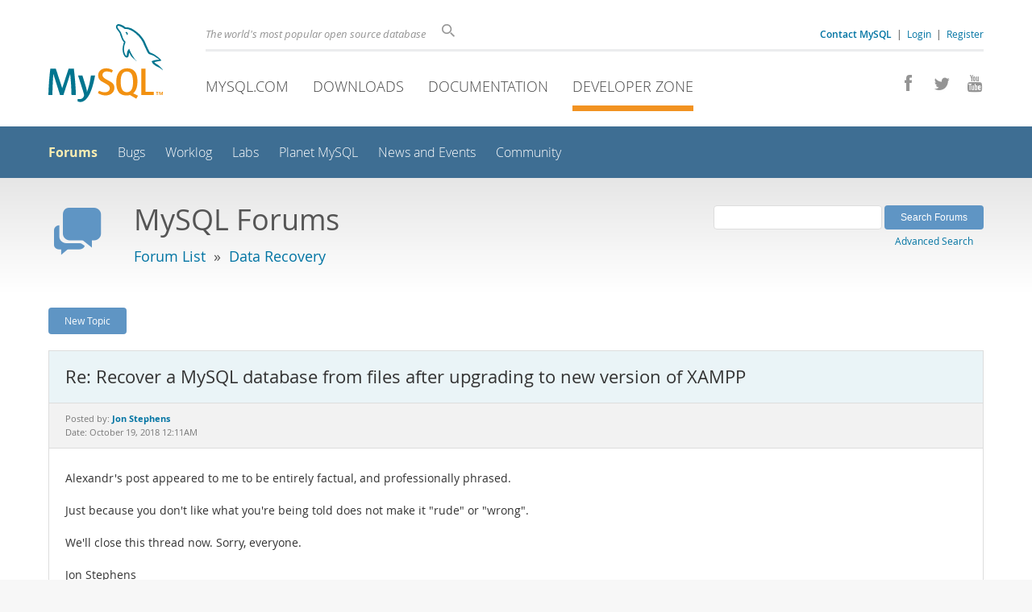

--- FILE ---
content_type: text/html; charset=UTF-8
request_url: https://forums.mysql.com/read.php?156,669583,669720
body_size: 6336
content:
<!DOCTYPE html>
<html lang="en" class="svg no-js">
<head>
    <meta charset="utf-8" />
    <!--[if IE ]>
    <meta http-equiv="X-UA-Compatible" content="IE=Edge,chrome=1" />
    <![endif]-->
    <meta name="viewport" content="width=device-width, initial-scale=1.0">
    <meta name="Language" content="en">
    

    <title>MySQL :: Re: Recover a MySQL database from files after upgrading to new version of XAMPP</title>
    <link rel="stylesheet" media="all" href="https://labs.mysql.com/common/css/main-20250803.min.css" />
    <link rel="stylesheet" media="all" href="https://labs.mysql.com/common/css/page-20250803.min.css" />
    <link rel="stylesheet" media="print" href="https://labs.mysql.com/common/css/print-20250803.min.css" />
    <link rel="stylesheet" href="/templates/mysql/phorum201705.css" />
    <link rel="shortcut icon" href="/common/themes/sakila/favicon.ico" />
    
    <script async="async" type="text/javascript" src='https://consent.truste.com/notice?domain=oracle.com&c=teconsent&js=bb&noticeType=bb&text=true&cdn=1&pcookie&gtm=1' crossorigin></script>
    <script src="https://www.oracle.com/assets/truste-oraclelib.js"></script>
    
    <script>(function(H){ H.className=H.className.replace(/\bno-js\b/,'js') })(document.documentElement)</script>
    <script src="https://labs.mysql.com/common/js/site-20250121.min.js"></script>
    <script type="text/javascript" src="//forums.mysql.com/javascript.php?156"></script>
    
    <!--[if lt IE 9]>
        <script src="https://labs.mysql.com/common/js/vendor/html5shiv-printshiv-3.7.2.min.js"></script>
        <script src="https://labs.mysql.com/common/js/vendor/respond-1.4.2.min.js"></script>
    <![endif]-->

                              <script>!function(e){var n="https://s.go-mpulse.net/boomerang/";if("False"=="True")e.BOOMR_config=e.BOOMR_config||{},e.BOOMR_config.PageParams=e.BOOMR_config.PageParams||{},e.BOOMR_config.PageParams.pci=!0,n="https://s2.go-mpulse.net/boomerang/";if(window.BOOMR_API_key="E6BB6-B37B4-898B7-F97BA-BBCDB",function(){function e(){if(!o){var e=document.createElement("script");e.id="boomr-scr-as",e.src=window.BOOMR.url,e.async=!0,i.parentNode.appendChild(e),o=!0}}function t(e){o=!0;var n,t,a,r,d=document,O=window;if(window.BOOMR.snippetMethod=e?"if":"i",t=function(e,n){var t=d.createElement("script");t.id=n||"boomr-if-as",t.src=window.BOOMR.url,BOOMR_lstart=(new Date).getTime(),e=e||d.body,e.appendChild(t)},!window.addEventListener&&window.attachEvent&&navigator.userAgent.match(/MSIE [67]\./))return window.BOOMR.snippetMethod="s",void t(i.parentNode,"boomr-async");a=document.createElement("IFRAME"),a.src="about:blank",a.title="",a.role="presentation",a.loading="eager",r=(a.frameElement||a).style,r.width=0,r.height=0,r.border=0,r.display="none",i.parentNode.appendChild(a);try{O=a.contentWindow,d=O.document.open()}catch(_){n=document.domain,a.src="javascript:var d=document.open();d.domain='"+n+"';void(0);",O=a.contentWindow,d=O.document.open()}if(n)d._boomrl=function(){this.domain=n,t()},d.write("<bo"+"dy onload='document._boomrl();'>");else if(O._boomrl=function(){t()},O.addEventListener)O.addEventListener("load",O._boomrl,!1);else if(O.attachEvent)O.attachEvent("onload",O._boomrl);d.close()}function a(e){window.BOOMR_onload=e&&e.timeStamp||(new Date).getTime()}if(!window.BOOMR||!window.BOOMR.version&&!window.BOOMR.snippetExecuted){window.BOOMR=window.BOOMR||{},window.BOOMR.snippetStart=(new Date).getTime(),window.BOOMR.snippetExecuted=!0,window.BOOMR.snippetVersion=12,window.BOOMR.url=n+"E6BB6-B37B4-898B7-F97BA-BBCDB";var i=document.currentScript||document.getElementsByTagName("script")[0],o=!1,r=document.createElement("link");if(r.relList&&"function"==typeof r.relList.supports&&r.relList.supports("preload")&&"as"in r)window.BOOMR.snippetMethod="p",r.href=window.BOOMR.url,r.rel="preload",r.as="script",r.addEventListener("load",e),r.addEventListener("error",function(){t(!0)}),setTimeout(function(){if(!o)t(!0)},3e3),BOOMR_lstart=(new Date).getTime(),i.parentNode.appendChild(r);else t(!1);if(window.addEventListener)window.addEventListener("load",a,!1);else if(window.attachEvent)window.attachEvent("onload",a)}}(),"".length>0)if(e&&"performance"in e&&e.performance&&"function"==typeof e.performance.setResourceTimingBufferSize)e.performance.setResourceTimingBufferSize();!function(){if(BOOMR=e.BOOMR||{},BOOMR.plugins=BOOMR.plugins||{},!BOOMR.plugins.AK){var n=""=="true"?1:0,t="",a="ck7xwyyxhwrew2l7ghia-f-da253a7eb-clientnsv4-s.akamaihd.net",i="false"=="true"?2:1,o={"ak.v":"39","ak.cp":"1334304","ak.ai":parseInt("802521",10),"ak.ol":"0","ak.cr":10,"ak.ipv":4,"ak.proto":"h2","ak.rid":"18c94c5b","ak.r":47376,"ak.a2":n,"ak.m":"dscx","ak.n":"essl","ak.bpcip":"18.191.123.0","ak.cport":50372,"ak.gh":"23.200.85.106","ak.quicv":"","ak.tlsv":"tls1.3","ak.0rtt":"","ak.0rtt.ed":"","ak.csrc":"-","ak.acc":"","ak.t":"1769943504","ak.ak":"hOBiQwZUYzCg5VSAfCLimQ==7bN8pAX/GIP3DYPxe+snzsj5gbXzqCMb2XupX9utobKrPUu7Al2jyx8+GJhwzmet3GHP9puVeuxIXjm9cCXH5Mr40ZnGULBG5cNaBHpvQicx/IHRdz66aPLrTdEO4rQ5UUaJDecjxnie8GWEQwsViPXwk870nJp5g78db+jJIXLiRxj5Z30o8nlu9SJoK2sxIW3J/FZAhCVcc1Z41J+mdMcSTvapnn/660YyqdqO1Okrbg88DkuYxRmzTBzi71yQUOaaKo0tq99qafF813FG6BPyyHNQ3byQUceASXuA1TGlaMPkOJyusLHgVerNOq1Uh7z1VULHTPzrWX9L2BjASqHDdudbYrmYT+w3DnT+0HzbZwk2Zaw/8d1d2iBdUKjfmX5e64E55uBxUEqLIKYMTkW1BXQAdBI04tYa9ez6dA4=","ak.pv":"17","ak.dpoabenc":"","ak.tf":i};if(""!==t)o["ak.ruds"]=t;var r={i:!1,av:function(n){var t="http.initiator";if(n&&(!n[t]||"spa_hard"===n[t]))o["ak.feo"]=void 0!==e.aFeoApplied?1:0,BOOMR.addVar(o)},rv:function(){var e=["ak.bpcip","ak.cport","ak.cr","ak.csrc","ak.gh","ak.ipv","ak.m","ak.n","ak.ol","ak.proto","ak.quicv","ak.tlsv","ak.0rtt","ak.0rtt.ed","ak.r","ak.acc","ak.t","ak.tf"];BOOMR.removeVar(e)}};BOOMR.plugins.AK={akVars:o,akDNSPreFetchDomain:a,init:function(){if(!r.i){var e=BOOMR.subscribe;e("before_beacon",r.av,null,null),e("onbeacon",r.rv,null,null),r.i=!0}return this},is_complete:function(){return!0}}}}()}(window);</script></head>

<body class="no-sidebar forums">
<div class="page-wrapper">
    <header>
        <a href="https://dev.mysql.com/" title="MySQL" id="l1-home-link"></a>
        <div id="l1-nav-container">
            <div id="l1-line1">
                <div id="l1-auth-links">
                    <a href="https://www.mysql.com/about/contact/"><b>Contact MySQL</b></a>
                    <span id="l1-contact-separator">&nbsp;|&nbsp;</span>
                    <span id="l1-contact-separator-br"><br /></span>
                    
                        <a href="https://dev.mysql.com/auth/login/?dest=http%3A%2F%2Fforums.mysql.com%2Fread.php%3F156%2C669583%2C669720">Login</a> &nbsp;|&nbsp; 
                        <a href="https://dev.mysql.com/auth/register/">Register</a>
                    
                </div>
                <div id="l1-lhs">
                    <div id="l1-slogan">
                        The world's most popular open source database
                    </div>
                    <div id="l1-search-box">
                        <form id="l1-search-form" method="get" action="https://search.oracle.com/mysql">
                        <input type="hidden" name="app" value="mysql" />
                        <input id="l1-search-input" type="search" class="icon-search" placeholder="Search" aria-label="Search" name="q" />
                        </form>
                    </div>
                </div>
            </div>
            <div id="l1-line2">
                <div class="social-icons">
                    <a title="Join us on Facebook" href="http://www.facebook.com/mysql"><span class="icon-facebook"></span></a>
                    <a title="Follow us on Twitter" href="https://twitter.com/#!/mysql"><span class="icon-twitter"></span></a>
                    <a title="Visit our YouTube channel" href="http://www.youtube.com/mysqlchannel"><span class="icon-youtube"></span></a>
                </div>
                <ul id="l1-nav">
                    <li>
                        <a href="https://www.mysql.com/">MySQL.com</a>
                    </li><li>
                        <a href="https://www.mysql.com/downloads/">Downloads</a>
                    </li><li>
                        <a href="https://dev.mysql.com/doc/">Documentation</a>
                    </li><li class="active">
                        <a href="https://dev.mysql.com/">Developer Zone</a>
                    </li>
                </ul>
            </div>
        </div>
        <div id="sub-header">
            <div id="l2-nav-container">
                <div id="l2-nav-toggle">
                    <span class="icon-three-bars"></span>
                </div>
                <a class="button nav-button-3" href="https://dev.mysql.com/doc/"><span class="icon-books"></span> Documentation</a>
                <a class="button nav-button-2" href="https://www.mysql.com/downloads/"><span class="icon-download-thin"></span> Downloads</a>
                <a class="button nav-button-1" href="https://www.mysql.com/"><span class="icon-sakila"></span> MySQL.com</a>
                <div id="l2-search-toggle">
                    <span class="icon-search"></span>
                </div>
                <div id="l2-site-icon">
                                                                                                                                                                                                                                        <span class="icon-code"></span>
                                                                                                                                                                                                                                                                                                                                                                                                                                                                                                                                </div>
                <div id="l1-section-title">
                    <span id="l1-section-label">
                        <a href="https://dev.mysql.com/">Developer Zone</a>
                    </span>
                </div>
                <nav>
                    <ul id="l2-nav">
                        <li class="active"><a class="active" href="https://forums.mysql.com/">Forums</a></li>
                        <li class=""><a href="https://bugs.mysql.com/">Bugs</a></li>
                        <li class=""><a href="https://dev.mysql.com/worklog/">Worklog</a></li>
                        <li class=""><a href="https://labs.mysql.com/">Labs</a></li>
                        <li class=""><a href="https://planet.mysql.com/">Planet MySQL</a></li>
                        <li class=""><a href="https://www.mysql.com/news-and-events/web-seminars/">News and Events</a></li>
                        <li class=" last"><a href="https://dev.mysql.com/community/">Community</a></li>
                        <li class="other-section"><a href="https://www.mysql.com/">MySQL.com</a></li>
                        <li class="other-section"><a href="https://www.mysql.com/downloads/">Downloads</a></li>
                        <li class="other-section"><a href="https://dev.mysql.com/doc/">Documentation</a></li>
                    </ul>
                </nav>
            </div>
            <div id="l3-search-container"></div>
            <div id="top-orange"><span id="section-nav">Section Menu: &nbsp; </span></div>
        </div>
    </header>
    <div id="page">
        <div role="main" id="main">
            <div class="header-banner">
                <div class="header-banner-icon">
                    <span class="icon-bubbles"></span>
                </div>
                <div class="header-banner-text">
                    MySQL Forums
                    <br />
                    <span class="header-banner-subtitle">
                    
                        <a href="/">Forum List</a>
                        
                            &nbsp;&raquo;&nbsp;
                            
                            <a href="/list.php?156">Data Recovery</a>
                            
                        
                    
                    </span>
                </div>
            
            </div>
            <div id="content">

<!-- header.tpl -->
<div class="PDDiv">

<!-- read_threads.tpl -->

<!-- top_nav.tpl -->



<div class="hbuttonbox">

    <div id="header-search-form" class="page-read">
        <form action="search.php" method="get">
        <input type="hidden" name="forum_id" value="156" />
        <input type="hidden" name="match_forum" value="ALL" />
        <input type="hidden" name="match_dates" value="365" />
        <input type="hidden" name="match_type" value="ALL" />
        <input type="text" name="search" size="25" value="" class="header-search-box" />
        <input type="submit" value="Search Forums" class="forum-btn" />
        <span id="advanced-search-link"><br /><a class="" href="https://forums.mysql.com/search.php?156">Advanced Search</a></span>
        </form>
    </div>

    

    
    <div class="fbuttonbox">
        <a class="forum-btn" href="https://forums.mysql.com/posting.php?156">New Topic</a>
    </div>
    
    
    

    

    

</div>

<br class="clear" />



<div class="phorum-message-wrapper">
    <div class="phorum-message-subject">Re: Recover a MySQL database from files after upgrading to new version of XAMPP</div>
    <div class="phorum-message-envelope">
	Posted by: <a href="https://forums.mysql.com/profile.php?156,14537"><strong>Jon Stephens</strong></a>

	
	<br />
	Date: October 19, 2018 12:11AM
    </div>
    <br />
    <div class="phorum-message"> Alexandr&#039;s post appeared to me to be entirely factual, and professionally phrased. <br />
<br />
Just because you don&#039;t like what you&#039;re being told does not make it &quot;rude&quot; or &quot;wrong&quot;.<br />
<br />
We&#039;ll close this thread now. Sorry, everyone.<br />
<br />
Jon Stephens <br />
MySQL Documentation Team @ Oracle<br />
<br />
<a href="https://dev.mysql.com/"  rel="nofollow">MySQL Dev Zone</a><br />
<a href="https://dev.mysql.com/doc/"  rel="nofollow">MySQL Server Documentation</a><br />
<a href="http://www.oracle.com/"  rel="nofollow">Oracle</a></div><br />

</div>



<div class="PhorumNavBlock">
<div class="phorum-message-navigate"><span class="PhorumNavHeading">Navigate:</span>&nbsp;<a class="PhorumNavLink" href="https://forums.mysql.com/read.php?156,669583,669628#msg-669628">Previous Message</a>&bull; <a class="PhorumNavLink" href="https://forums.mysql.com/read.php?156,1539929497,newer">Next Message</a></div>

<span class="PhorumNavHeading PhorumHeadingLeft">Options:</span>
<a class="PhorumNavLink" href="https://forums.mysql.com/read.php?156,669583,669720#REPLY">Reply</a>&bull;
<a class="PhorumNavLink" href="https://forums.mysql.com/read.php?156,669583,669720,quote=1#REPLY">Quote</a>

</div>

<br />
<br />


<div class="tbl-read-thread tbl" id="tbl-std">
    <div class="tbl-head-row">
        <div class="tbl-head-cell tbl-list-subject">Subject</div>
        <div class="tbl-head-cell tbl-list-views">Views</div>
        <div class="tbl-head-cell tbl-list-written-by">Written By</div>
        <div class="tbl-head-cell tbl-list-posted">Posted</div>
    </div>


    <div class="tbl-row">
        <div class="tbl-cell tbl-list-subject" style="padding-left: 15px">
                        <a href="https://forums.mysql.com/read.php?156,669583,669583#msg-669583">Recover a MySQL database from files after upgrading to new version of XAMPP</a>
            <span class="phorum-new-flag"></span>
                        
        </div>
    
        <div class="tbl-cell tbl-list-views">1362</div>
    

        <div class="tbl-cell tbl-list-written-by">
            <a href="https://forums.mysql.com/profile.php?156,14019513">Thodoris Marinopoulos</a>
        </div>
        <div class="tbl-cell tbl-list-posted">
            October 12, 2018 08:26AM
        </div>
    </div>

    <div class="tbl-row">
        <div class="tbl-cell tbl-list-subject" style="padding-left: 35px">
                        <a href="https://forums.mysql.com/read.php?156,669583,669587#msg-669587">Re: Recover a MySQL database from files after upgrading to new version of XAMPP</a>
            <span class="phorum-new-flag"></span>
                        
        </div>
    
        <div class="tbl-cell tbl-list-views">817</div>
    

        <div class="tbl-cell tbl-list-written-by">
            <a href="https://forums.mysql.com/profile.php?156,268584">Peter Brawley</a>
        </div>
        <div class="tbl-cell tbl-list-posted">
            October 12, 2018 10:27AM
        </div>
    </div>

    <div class="tbl-row">
        <div class="tbl-cell tbl-list-subject" style="padding-left: 55px">
                        <a href="https://forums.mysql.com/read.php?156,669583,669601#msg-669601">Re: Recover a MySQL database from files after upgrading to new version of XAMPP</a>
            <span class="phorum-new-flag"></span>
                        
        </div>
    
        <div class="tbl-cell tbl-list-views">828</div>
    

        <div class="tbl-cell tbl-list-written-by">
            <a href="https://forums.mysql.com/profile.php?156,14019513">Thodoris Marinopoulos</a>
        </div>
        <div class="tbl-cell tbl-list-posted">
            October 13, 2018 06:04AM
        </div>
    </div>

    <div class="tbl-row">
        <div class="tbl-cell tbl-list-subject" style="padding-left: 75px">
                        <a href="https://forums.mysql.com/read.php?156,669583,669602#msg-669602">Re: Recover a MySQL database from files after upgrading to new version of XAMPP</a>
            <span class="phorum-new-flag"></span>
                        
        </div>
    
        <div class="tbl-cell tbl-list-views">698</div>
    

        <div class="tbl-cell tbl-list-written-by">
            <a href="https://forums.mysql.com/profile.php?156,268584">Peter Brawley</a>
        </div>
        <div class="tbl-cell tbl-list-posted">
            October 13, 2018 07:25AM
        </div>
    </div>

    <div class="tbl-row">
        <div class="tbl-cell tbl-list-subject" style="padding-left: 95px">
                        <a href="https://forums.mysql.com/read.php?156,669583,669607#msg-669607">Re: Recover a MySQL database from files after upgrading to new version of XAMPP</a>
            <span class="phorum-new-flag"></span>
                        
        </div>
    
        <div class="tbl-cell tbl-list-views">729</div>
    

        <div class="tbl-cell tbl-list-written-by">
            <a href="https://forums.mysql.com/profile.php?156,14019513">Thodoris Marinopoulos</a>
        </div>
        <div class="tbl-cell tbl-list-posted">
            October 13, 2018 06:38PM
        </div>
    </div>

    <div class="tbl-row">
        <div class="tbl-cell tbl-list-subject" style="padding-left: 115px">
                        <a href="https://forums.mysql.com/read.php?156,669583,669608#msg-669608">Re: Recover a MySQL database from files after upgrading to new version of XAMPP</a>
            <span class="phorum-new-flag"></span>
                        
        </div>
    
        <div class="tbl-cell tbl-list-views">723</div>
    

        <div class="tbl-cell tbl-list-written-by">
            <a href="https://forums.mysql.com/profile.php?156,268584">Peter Brawley</a>
        </div>
        <div class="tbl-cell tbl-list-posted">
            October 13, 2018 08:05PM
        </div>
    </div>

    <div class="tbl-row">
        <div class="tbl-cell tbl-list-subject" style="padding-left: 35px">
                        <a href="https://forums.mysql.com/read.php?156,669583,669588#msg-669588">Re: Recover a MySQL database from files after upgrading to new version of XAMPP</a>
            <span class="phorum-new-flag"></span>
                        
        </div>
    
        <div class="tbl-cell tbl-list-views">785</div>
    

        <div class="tbl-cell tbl-list-written-by">
            <a href="https://forums.mysql.com/profile.php?156,12058619">Aleksandr Kuzminsky</a>
        </div>
        <div class="tbl-cell tbl-list-posted">
            October 12, 2018 10:55AM
        </div>
    </div>

    <div class="tbl-row">
        <div class="tbl-cell tbl-list-subject" style="padding-left: 55px">
                        <a href="https://forums.mysql.com/read.php?156,669583,669600#msg-669600">Re: Recover a MySQL database from files after upgrading to new version of XAMPP</a>
            <span class="phorum-new-flag"></span>
                        
        </div>
    
        <div class="tbl-cell tbl-list-views">755</div>
    

        <div class="tbl-cell tbl-list-written-by">
            <a href="https://forums.mysql.com/profile.php?156,14019513">Thodoris Marinopoulos</a>
        </div>
        <div class="tbl-cell tbl-list-posted">
            October 13, 2018 05:58AM
        </div>
    </div>

    <div class="tbl-row">
        <div class="tbl-cell tbl-list-subject" style="padding-left: 75px">
                        <a href="https://forums.mysql.com/read.php?156,669583,669618#msg-669618">Re: Recover a MySQL database from files after upgrading to new version of XAMPP</a>
            <span class="phorum-new-flag"></span>
                        
        </div>
    
        <div class="tbl-cell tbl-list-views">759</div>
    

        <div class="tbl-cell tbl-list-written-by">
            <a href="https://forums.mysql.com/profile.php?156,14537">Jon Stephens</a>
        </div>
        <div class="tbl-cell tbl-list-posted">
            October 15, 2018 06:45AM
        </div>
    </div>

    <div class="tbl-row">
        <div class="tbl-cell tbl-list-subject" style="padding-left: 95px">
                        <a href="https://forums.mysql.com/read.php?156,669583,669622#msg-669622">Re: Recover a MySQL database from files after upgrading to new version of XAMPP</a>
            <span class="phorum-new-flag"></span>
                        
        </div>
    
        <div class="tbl-cell tbl-list-views">710</div>
    

        <div class="tbl-cell tbl-list-written-by">
            <a href="https://forums.mysql.com/profile.php?156,268584">Peter Brawley</a>
        </div>
        <div class="tbl-cell tbl-list-posted">
            October 15, 2018 01:11PM
        </div>
    </div>

    <div class="tbl-row">
        <div class="tbl-cell tbl-list-subject" style="padding-left: 115px">
                        <a href="https://forums.mysql.com/read.php?156,669583,669623#msg-669623">Re: Recover a MySQL database from files after upgrading to new version of XAMPP</a>
            <span class="phorum-new-flag"></span>
                        
        </div>
    
        <div class="tbl-cell tbl-list-views">765</div>
    

        <div class="tbl-cell tbl-list-written-by">
            <a href="https://forums.mysql.com/profile.php?156,14537">Jon Stephens</a>
        </div>
        <div class="tbl-cell tbl-list-posted">
            October 15, 2018 10:04PM
        </div>
    </div>

    <div class="tbl-row">
        <div class="tbl-cell tbl-list-subject" style="padding-left: 95px">
                        <a href="https://forums.mysql.com/read.php?156,669583,669628#msg-669628">Re: Recover a MySQL database from files after upgrading to new version of XAMPP</a>
            <span class="phorum-new-flag"></span>
                        
        </div>
    
        <div class="tbl-cell tbl-list-views">750</div>
    

        <div class="tbl-cell tbl-list-written-by">
            <a href="https://forums.mysql.com/profile.php?156,14019513">Thodoris Marinopoulos</a>
        </div>
        <div class="tbl-cell tbl-list-posted">
            October 16, 2018 03:38AM
        </div>
    </div>

    <div class="tbl-row">
        <div class="tbl-cell tbl-list-subject" style="padding-left: 115px">
            <b>Re: Recover a MySQL database from files after upgrading to new version of XAMPP</b>            
        </div>
    
        <div class="tbl-cell tbl-list-views">782</div>
    

        <div class="tbl-cell tbl-list-written-by">
            <a href="https://forums.mysql.com/profile.php?156,14537">Jon Stephens</a>
        </div>
        <div class="tbl-cell tbl-list-posted">
            October 19, 2018 12:11AM
        </div>
    </div>

</div>
<br />
<br />

<!-- message.tpl -->



<div class="PhorumStdBlock PhorumNarrowBlock">




<div class="PhorumFloatingText">Sorry, you can't reply to this topic.  It has been closed.</div>







</div>

<!-- footer.tpl -->
                </div>
                <div class="callout">
                
                    <p>Content reproduced on this site is the property of the respective copyright holders. 
                    It is not reviewed in advance by Oracle and does not necessarily represent the opinion 
                    of Oracle or any other party.</p>
                </div>
            </div>
        </div>
    </div>

    <footer>
        <div id="footer-bottom">
            <div class="footer-contact">
                <div id="footer-contact-icon">
                    <span class="icon-call-phone"></span>
                </div>
                <div id="footer-contact-numbers">
                    <strong>Contact Sales</strong><br/>
                    USA/Canada: +1-866-221-0634 &nbsp;
                    (<a href="https://www.mysql.com/about/contact/phone/">More Countries &raquo;</a>)
                </div>
                <div id="footer-contact-copyright">
                    <a href="http://www.oracle.com/"><span class="oracle-logo"></span></a>
                    &nbsp; &copy; 2022 Oracle
                </div>
            </div>
            <div class="social-icons">
                <a title="Join us on Facebook" href="http://www.facebook.com/mysql"><span class="icon-facebook-square"></span></a>
                <a title="Follow us on Twitter" href="https://twitter.com/#!/mysql"><span class="icon-twitter-square"></span></a>
                <a title="Visit our YouTube channel" href="http://www.youtube.com/mysqlchannel"><span class="icon-youtube-square"></span></a>
            </div>
            <br class="clear" />
        </div>
        <div id="footer-links">
            <div id="footer-nav"></div>
            <div class="links">
                <ul>
                    <li class="top"><a href="https://www.mysql.com/products/">Products</a></li>
                    <li><a href="https://www.mysql.com/products/heatwave/">HeatWave</a></li>
                    <li><a href="https://www.mysql.com/products/enterprise/">MySQL Enterprise Edition</a></li>
                    <li><a href="https://www.mysql.com/products/standard/">MySQL Standard Edition</a></li>
                    <li><a href="https://www.mysql.com/products/classic/">MySQL Classic Edition</a></li>
                    <li><a href="https://www.mysql.com/products/cluster/">MySQL Cluster CGE</a></li>
                    <li><a href="https://www.mysql.com/oem/">MySQL Embedded (OEM/ISV)</a></li>
                </ul>
            </div>

            <div class="links">
                <ul>
                    <li class="top"><a href="https://www.mysql.com/services/">Services</a></li>
                    <li><a href="https://www.mysql.com/training/">Training</a></li>
                    <li><a href="https://www.mysql.com/certification/">Certification</a></li>
                    <li><a href="https://www.mysql.com/consulting/">Consulting</a></li>
                    <li><a href="https://www.mysql.com/support/">Support</a></li>
                </ul>
            </div>

            <div class="links">
                <ul>
                    <li class="top"><a href="https://dev.mysql.com/downloads/">Downloads</a></li>
                    <li><a href="https://dev.mysql.com/downloads/mysql/">MySQL Community Server</a></li>
                    <li><a href="https://dev.mysql.com/downloads/cluster/">MySQL NDB Cluster</a></li>
                    <li><a href="https://dev.mysql.com/downloads/shell/">MySQL Shell</a></li>
                    <li><a href="https://dev.mysql.com/downloads/router/">MySQL Router</a></li>
                    <li><a href="https://dev.mysql.com/downloads/workbench/">MySQL Workbench</a></li>
                </ul>
            </div>

            <div class="links">
                <ul>
                    <li class="top"><a href="https://dev.mysql.com/doc/">Documentation</a></li>
                    <li><a href="https://dev.mysql.com/doc/refman/en/">MySQL Reference Manual</a></li>
                    <li><a href="https://dev.mysql.com/doc/workbench/en/">MySQL Workbench</a></li>
                    <li><a href="https://dev.mysql.com/doc/index-cluster.html">MySQL NDB Cluster</a></li>
                    <li><a href="https://dev.mysql.com/doc/index-connectors.html">MySQL Connectors</a></li>
                    <li><a href="https://dev.mysql.com/doc/#topic">Topic Guides</a></li>
                </ul>
            </div>

            <div class="links">
                <ul>
                    <li class="top"><a href="https://www.mysql.com/about/">About MySQL</a></li>
                    <li><a href="https://www.mysql.com/about/contact/">Contact Us</a></li>
                    <li><a href="https://www.mysql.com/buy-mysql/">How to Buy</a></li>
                    <li><a href="https://www.mysql.com/partners/">Partners</a></li>
                    <li><a href="https://www.mysql.com/about/jobs/">Job Opportunities</a></li>
                    <li>Site Map</li>
                </ul>
            </div>

            
            <div id="footer-logo">
                <a href="http://www.oracle.com/"><span class="oracle-logo"></span></a>
                &nbsp; <a href="https://www.oracle.com/legal/copyright.html">&copy; 2022 Oracle</a>
                <div class="footer-legal-links">
                    <a href="https://www.oracle.com/legal/privacy/">Privacy</a> / 
                    <a href="https://www.oracle.com/legal/privacy/privacy-choices.html">Do Not Sell My Info</a> |
                    <a href="https://www.oracle.com/us/legal/terms/index.html">Terms of Use</a> |
                    <a href="https://www.oracle.com/us/legal/third-party-trademarks/index.html">Trademark Policy</a> |
                    <div id="teconsent"></div>
                </div>
            </div>

        </div>
    </footer>
</div>
<script>
if ((oracle.truste.api.getGdprConsentDecision().consentDecision) &&
        (oracle.truste.api.getGdprConsentDecision().consentDecision.indexOf(0) != -1 ||
         oracle.truste.api.getGdprConsentDecision().consentDecision.indexOf(2) != -1) )
{
    document.write('<script src="https://labs.mysql.com/common/js/metrics/s_code_remote.js"><\/script>');
    document.write('<script type="text/javascript" async src="//c.oracleinfinity.io/acs/account/wh3g12c3gg/js/mysql/odc.js?_ora.context=analytics:production"><\/script>');
}
</script>
</body>
</html>

